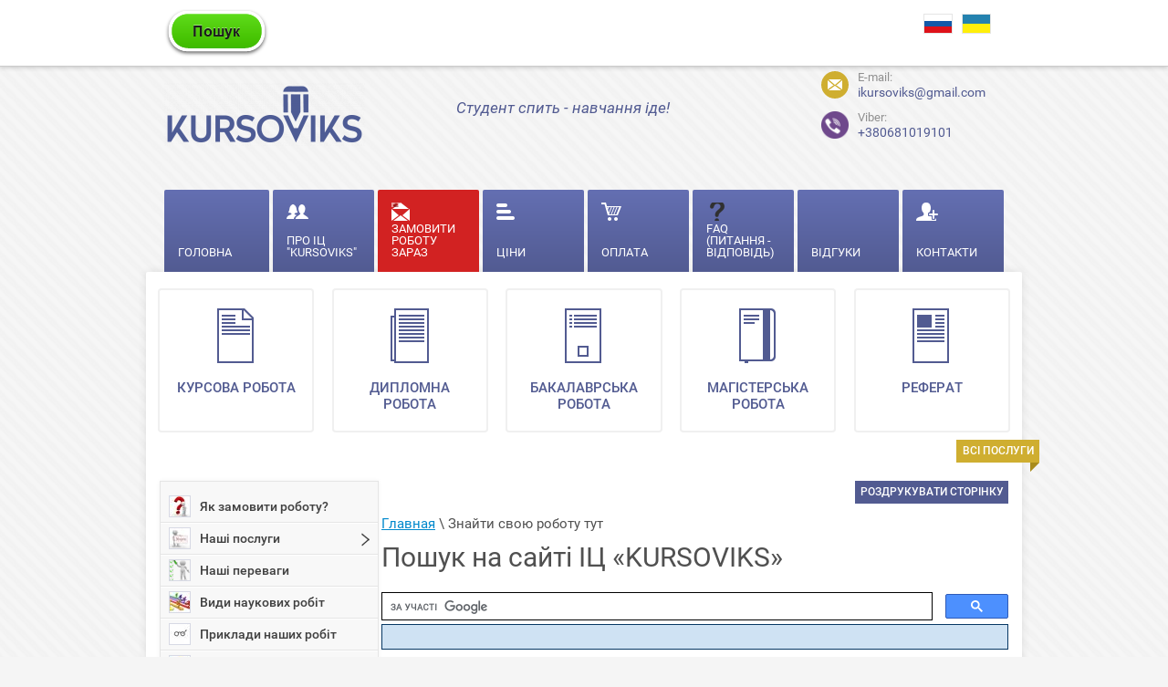

--- FILE ---
content_type: text/html; charset=utf-8
request_url: https://ua.kursoviks.com.ua/poshuk
body_size: 12764
content:

<!doctype html>
<html lang="ru">
<head>
<meta charset="utf-8">
<meta name="robots" content="all"/>
<title>Знайти дипломну роботу на вказану тему, знайти курсову на тему, знайти реферат на тему</title>
<meta name="description" content="Пошук на сайті ІЦ «KURSOVIKS»: знайти курсову чи дипломну роботу на задану тему, знайти реферат на тему і всі інші студентські роботи, всі роботи якісні та отримали високі оцінки">
<meta name="keywords" content="знайти курсову роботу, знайти дипломну роботу, пошук курсової та дипломної роботи, знайти реферат">
<meta name="SKYPE_TOOLBAR" content="SKYPE_TOOLBAR_PARSER_COMPATIBLE">
<meta name="viewport" content="width=device-width, initial-scale=1.0, maximum-scale=1.0, user-scalable=no">
<meta name="format-detection" content="telephone=no">


<meta name="google-site-verification" content="Iw6EF5NLqppTS0zHTGax44HFs0VmtxB5B6-LBWzPovQ" />

<link rel="preload" href="/t/v546/images/css/theme.min.css" as="style">
<link rel="preload" href="/t/v546/images/site.addons.scss.css" as="style">
<link rel="preload" href="/t/v546/images/styles_bdr.scss.css" as="style">
<link rel="preload" href="/t/v546/images/css/dop.css" as="style">
<link rel="preload" href="/g/libs/jquery/1.10.2/jquery.min.js" as="script">

<script src="/g/libs/jquery/1.10.2/jquery.min.js"></script>
<link rel="stylesheet" href="/t/v546/images/css/theme.min.css">


<!-- Facebook Pixel Code -->
<script>
!function(f,b,e,v,n,t,s)
{if(f.fbq)return;n=f.fbq=function(){n.callMethod?
n.callMethod.apply(n,arguments):n.queue.push(arguments)};
if(!f._fbq)f._fbq=n;n.push=n;n.loaded=!0;n.version='2.0';
n.queue=[];t=b.createElement(e);t.async=!0;
t.src=v;s=b.getElementsByTagName(e)[0];
s.parentNode.insertBefore(t,s)}(window,document,'script',
'https://connect.facebook.net/en_US/fbevents.js');
 
fbq('init', '463732785217076');
fbq('track', 'PageView');
</script>
<noscript>
<img height="1" width="1"
src="https://www.facebook.com/tr?id=463732785217076&ev=PageView
&noscript=1"/>
</noscript>
<!-- End Facebook Pixel Code -->


</head>
<body>
	<nav id="menu">
		<div class="button-close"></div>
		<nav class="menu-inner">
							<noindex>
			    <ul class="menu-top">
																<li>
							<a  href="/" >
																<span>
									Головна
								</span>
							</a>
						</li>
																					<li>
							<a  href="/pro-kursoviks" >
																	<img src="/thumb/2/JokJNl_MKfKuwOaergdvkg/24c20/d/1024__05.png" alt="ІЦ &quot;KURSOVIKS&quot; - сервіс по виконанню студентських робіт, гарантія якості, супровід до захисту"/>
																<span>
									Про ІЦ "KURSOVIKS"
								</span>
							</a>
						</li>
																					<li>
							<a  href="/zamovyty_robotu" class='color'>
																	<img src="/thumb/2/NtWLNsNKwbYyq0cMbPn0YA/24c20/d/%D1%841.png" alt="KURSOVIKS - зробити курсову роботу, зробити дипломну роботу, зробити бакалаврську роботу, зробити магістерську роботу"/>
																<span>
									Замовити роботу зараз
								</span>
							</a>
						</li>
																					<li>
							<a  href="/ciny" >
																	<img src="/thumb/2/RNjdIZN-aQguZeV24aSnpg/24c20/d/1024__09.png" alt="Скільки коштує дипломна чи курсова робота? Ціна курсової, дипломної, магістерської в Києві, Харкові, Дніпрі, Одесі, Львові, Запоріжжі"/>
																<span>
									Ціни
								</span>
							</a>
						</li>
																					<li>
							<a  href="/oplata" >
																	<img src="/thumb/2/pbaESlPhO2i-3R74bU1DrA/24c20/d/1024__11.png" alt="Оплатити студентську роботу: оплатити курсову роботу, сплатити дипломну роботу, сплатити бакалаврську роботу"/>
																<span>
									Оплата
								</span>
							</a>
						</li>
																					<li>
							<a  href="/pytannya-vidpovid" >
																	<img src="/thumb/2/ZUiviYzLb0RTqTA1PNHR4g/24c20/d/faq-icon.png" alt="FAQ KURSOVIKS, Питання-відповіді для сайту ІЦ &quot;KURSOVIKS&quot;"/>
																<span>
									FAQ (Питання - відповідь)
								</span>
							</a>
						</li>
																					<li>
							<a target="_blank" href="https://kursoviks.com.ua/otzyvy" >
																<span>
									Відгуки
								</span>
							</a>
						</li>
																					<li>
							<a  href="/kontakty" >
																	<img src="/thumb/2/ir2fYR4el2L2n0ZC7hLPIQ/24c20/d/1024__13.png" alt="Контакти ІЦ «KURSOVIKS»! E-mail, сайт, соціальні мережі KURSOVIKS"/>
																<span>
									Контакти
								</span>
							</a>
						</li>
														</ul>   
				</noindex>
						  
			    <ul class="menu-left"><li><a href="/yak-zamoviti-robotu" >Як замовити роботу?</a></li><li><a href="/nachi_posluhy" >Наші послуги</a><ul class="level-2"><li><a href="/diplomna-robota-na-zamovlennya" >Дипломна робота на замовлення</a></li><li><a href="/zamoviti-kursovu-robotu" >Замовити чи купити курсову роботу</a></li><li><a href="/zamoviti-magistersku-robotu" >Замовити чи купити магістерську роботу</a></li><li><a href="/zamoviti-bakalavrsku-robotu" >Замовити чи купити бакалаврську роботу</a></li><li><a href="/zamoviti-zvit-z-praktiki" >Замовити чи купити звіт з практики</a></li><li><a href="/zamoviti-disertatsiyu" >Замовити чи купити дисертацію</a></li><li><a href="/zamoviti-naukovu-stattyu" >Замовити чи купити наукову статтю</a></li><li><a href="/zamoviti-tezi" >Замовити чи купити тези</a></li><li><a href="/zamoviti-ese" >Замовити чи купити есе</a></li><li><a href="/referat-na-zamovlennya" >Купити реферат на замовлення</a></li><li><a href="/kontrolna-robota-na-zamovlennya" >Купити контрольну роботу на замовлення</a></li><li><a href="/zamoviti-rozrakhunkovu-robotu" >Замовити чи купити розрахункову роботу</a></li><li><a href="/zamoviti-praktichnu-robotu" >Замовити чи купити практичну роботу</a></li><li><a href="/zamoviti-laboratornu-robotu" >Замовити чи купити лабораторну роботу</a></li><li><a href="/zamoviti-individualnu-robotu" >Замовити чи купити індивідуальну роботу</a></li><li><a href="/zamoviti-samostiynu-robotu" >Замовити чи купити самостійну роботу</a></li><li><a href="/zamoviti-tvorchu-robotu" >Замовити чи купити творчу роботу</a></li><li><a href="/zamoviti-aspirantsku-robotu" >Замовити чи купити аспірантську роботу</a></li><li><a href="/zamoviti-prezentatsiyu" >Замовити чи купити презентацію</a></li><li><a href="/dopovid-na-zamovlennya" >Доповідь на замовлення</a></li><li><a href="/zamoviti-seminar" >Замовити чи купити семінар</a></li><li><a href="/zamoviti-testi" >Замовити чи купити тести</a></li><li><a href="/zamoviti-tvir" >Замовити чи купити твір</a></li><li><a href="/zrobiti-zadachu" >Замовити чи купити задачу</a></li><li><a href="/zamoviti-shpargalku-shporu" >Замовити чи купити шпаргалку</a></li><li><a href="/zamoviti-avtoreferat" >Замовити чи купити автореферат</a></li><li><a href="/zamoviti-analiz-statey" >Замовити чи купити аналіз статей</a></li><li><a href="/kursova-na-zamovlennya" >Написати курсову на замовлення</a></li><li><a href="/bakalavrska-na-zamovlennya" >Написати бакалаврську на замовлення</a></li><li><a href="/magisterska-na-zamovlennya" >Написати магістерську на замовлення</a></li></ul></li><li><a href="/nash-perevagi" >Наші переваги</a></li><li><a href="/vydy_naukovych_robit" >Види наукових робіт</a></li><li><a href="/pryklady_robit" >Приклади наших робіт</a></li><li><a href="/baza-gotovih-robit" >База готових робіт</a><ul class="level-2"><li><a href="/bd_viyskovi" >Готові роботи з військових дисциплін</a></li><li><a href="/bd_humanitarni" >Готові роботи з гуманітарних дисциплін</a></li><li><a href="/bd_ekonomika" >Готові роботи з економічних дисциплін</a></li><li><a href="/bd_kompyuterni" >Готові роботи з комп'ютерних дисциплін</a></li><li><a href="/bd_pravo" >Готові роботи з правових дисциплін</a></li><li><a href="/bd_prirodnychi" >Готові роботи з природничих дисциплін</a></li><li><a href="/bd_tehnichni" >Готові роботи з технічних дисциплін</a></li></ul></li><li><a href="/prava-studentiv" >Права студентів</a></li><li><a href="/statti_ic_kursoviks" >Цікаві статті і новини для студентів</a><ul class="level-2"><li><a href="/osvita-v-evropeyskomu-soyuzi-es" >Освіта в Європейському Союзі (ЄС)</a></li><li><a href="/osvita-v-ukraini" >Освіта в Україні</a></li><li><a href="/vishchi-navchalni-zakladi-ukraini-ta-svitu" >Вищі навчальні заклади України та світу</a></li><li><a href="/navchannya-v-vnz-ukraini-ta-za-kordonom" >Навчання в ВНЗ України та за кордоном</a></li><li><a href="/studentske-zhittya" >Студентське життя</a></li><li><a href="/student" >Студент</a></li><li><a href="/studentske-dozvillya" >Студентське дозвілля</a></li><li><a href="/studentski-rozvagi" >Студентські розваги</a></li><li><a href="/studentski-veseli-rozpovidi" >Студентські історії, байки та веселі розповіді з життя</a></li><li><a href="/tradicii-studentiv-svitu" >Традиції студентів світу</a></li><li><a href="/yak-pidgotuvatis-do-nmt-2025-4-vazhlivi-poradi"  target="_blank">Як підготуватись до НМТ 2025: 4 важливі поради</a></li></ul></li><li><a href="/metodichki" >Методичні вказівки</a></li><li><a href="/universitet"  target="_blank">Університет</a></li><li><a href="/karta" >Карта сайту</a></li><li><a href="/vakansii" >Вакансії</a></li></ul>			 
		</nav>
	</nav>
	<div class="site-wrapper" id="panel">
		<div class="shadow-block"></div>
		<header role="banner" class="site-header">
			<div class="header-inner clear-self">
				<div class="button-open">Меню</div>
				<div action="/search" method="get"  class="search-site-form clearfix" >
	                	                <p style="text-align: left;"><a href="https://ua.kursoviks.com.ua/poshuk"><img class="mce-s3-button" src="/d/buttons/1676103.png" /></a></p>
	                	            </div>
				<div class="site-lang">
					<a href="//kursoviks.com.ua"><img src="/t/v546/images/l_marck2.svg" alt=""></a>
					<a href="//ua.kursoviks.com.ua"><img src="/t/v546/images/l_marck1.svg" alt=""></a>
				</div>
			</div>
		</header> <!-- .site-header -->
		<div class="block-wrapper">
			<div class="header-block clear-self">
							        <a class="logo-top" href="https://ua.kursoviks.com.ua">
			            <img src="/thumb/2/OpOfhB2Q2tVAZxMoimQezQ/220r/d/logo_19.png" alt="" />
			        </a>
			    		        <div class="company-name">
                                    </div>
                			        <div class="big-slogan">
	                    Студент спить - навчання іде!
	                </div>
                				<div class="right-part">
					<div class="mail-wrapper">
						<a href="mailto:ikursoviks@gmail.com">
							<img src="/t/v546/images/mail_p.svg" alt="" />
						</a>
						<div>E-mail:</div>
						<a href="mailto:ikursoviks@gmail.com">
							ikursoviks@gmail.com
						</a>
					</div><br>
										<div class="viber_block">
						<a href="viber://chat?number=+380681019101" title="Viber" class="pk_block"><img alt="Viber-kursoviks-ru" height="30" src="/t/images/viber.png" style="border-width: 0;" width="30" /><div>Viber:</div>+380681019101</a> 
						<a href="viber://add?number=380681019101" title="Viber" class="mobile_block"><img alt="Viber-kursoviks-ru" height="30" src="/t/images/viber.png" style="border-width: 0;" width="30" /><div>Viber:</div>+380681019101</a>
					</div>
				</div>
			</div>
		</div>
                    <div class="menu-top-wrapper">
                <nav>
                	<ul class="menu-top">
																			<li>
								<a  href="/" >
																		<span>
										<span>
											Головна
										</span>
									</span>
								</a>
							</li>
																									<li>
								<a  href="/pro-kursoviks" >
																			<img src="/thumb/2/JokJNl_MKfKuwOaergdvkg/24c20/d/1024__05.png" alt="ІЦ &quot;KURSOVIKS&quot; - сервіс по виконанню студентських робіт, гарантія якості, супровід до захисту"/>
																		<span>
										<span>
											Про ІЦ "KURSOVIKS"
										</span>
									</span>
								</a>
							</li>
																									<li>
								<a  href="/zamovyty_robotu" class='color'>
																			<img src="/thumb/2/NtWLNsNKwbYyq0cMbPn0YA/24c20/d/%D1%841.png" alt="KURSOVIKS - зробити курсову роботу, зробити дипломну роботу, зробити бакалаврську роботу, зробити магістерську роботу"/>
																		<span>
										<span>
											Замовити роботу зараз
										</span>
									</span>
								</a>
							</li>
																									<li>
								<a  href="/ciny" >
																			<img src="/thumb/2/RNjdIZN-aQguZeV24aSnpg/24c20/d/1024__09.png" alt="Скільки коштує дипломна чи курсова робота? Ціна курсової, дипломної, магістерської в Києві, Харкові, Дніпрі, Одесі, Львові, Запоріжжі"/>
																		<span>
										<span>
											Ціни
										</span>
									</span>
								</a>
							</li>
																									<li>
								<a  href="/oplata" >
																			<img src="/thumb/2/pbaESlPhO2i-3R74bU1DrA/24c20/d/1024__11.png" alt="Оплатити студентську роботу: оплатити курсову роботу, сплатити дипломну роботу, сплатити бакалаврську роботу"/>
																		<span>
										<span>
											Оплата
										</span>
									</span>
								</a>
							</li>
																									<li>
								<a  href="/pytannya-vidpovid" >
																			<img src="/thumb/2/ZUiviYzLb0RTqTA1PNHR4g/24c20/d/faq-icon.png" alt="FAQ KURSOVIKS, Питання-відповіді для сайту ІЦ &quot;KURSOVIKS&quot;"/>
																		<span>
										<span>
											FAQ (Питання - відповідь)
										</span>
									</span>
								</a>
							</li>
																									<li>
								<a target="_blank" href="https://kursoviks.com.ua/otzyvy" >
																		<span>
										<span>
											Відгуки
										</span>
									</span>
								</a>
							</li>
																									<li>
								<a  href="/kontakty" >
																			<img src="/thumb/2/ir2fYR4el2L2n0ZC7hLPIQ/24c20/d/1024__13.png" alt="Контакти ІЦ «KURSOVIKS»! E-mail, сайт, соціальні мережі KURSOVIKS"/>
																		<span>
										<span>
											Контакти
										</span>
									</span>
								</a>
							</li>
																	</ul>     
                </nav>
            </div>    
         
		<div class="site-container">
									    <div class="picture-block">
			    <div class="block-name">ВСІ ПОСЛУГИ</div>
			        			            			                <a href="/">
			                    <span>
			                    					                        <span class="image-wrapper">
				                            <img src="/thumb/2/QFs_EfmdGOxcD1Sk5Q6Kxw/42c60/d/1024__22.png" alt="Курсова робота"/>
				                        </span>
				                    				                    <span class="title">
				                        Курсова робота
				                    </span>
			                    </span>
			                </a>
			            			        			            			                <a href="/">
			                    <span>
			                    					                        <span class="image-wrapper">
				                            <img src="/thumb/2/E_-nE39NyYE8vV9b7HgVsA/42c60/d/1024__25.png" alt="Дипломна робота"/>
				                        </span>
				                    				                    <span class="title">
				                        Дипломна робота
				                    </span>
			                    </span>
			                </a>
			            			        			            			                <a href="/">
			                    <span>
			                    					                        <span class="image-wrapper">
				                            <img src="/thumb/2/tYGsoOWJ2rV6b8q2C6n_8g/42c60/d/1024__28.png" alt="Бакалаврська
робота"/>
				                        </span>
				                    				                    <span class="title">
				                        Бакалаврська
робота
				                    </span>
			                    </span>
			                </a>
			            			        			            			                <a href="/">
			                    <span>
			                    					                        <span class="image-wrapper">
				                            <img src="/thumb/2/8cS21UEuI4JhWcFcKdCXgA/42c60/d/1024__30.png" alt="магістерська
робота"/>
				                        </span>
				                    				                    <span class="title">
				                        магістерська
робота
				                    </span>
			                    </span>
			                </a>
			            			        			            			                <a href="/">
			                    <span>
			                    					                        <span class="image-wrapper">
				                            <img src="/thumb/2/HtQcNDhbvnKzvNR5F2S3Cw/42c60/d/1024__33.png" alt="реферат"/>
				                        </span>
				                    				                    <span class="title">
				                        реферат
				                    </span>
			                    </span>
			                </a>
			            			        			    </div>
						<aside role="complementary" class="site-sidebar left">
	              
	                <nav class="menu-left-wrapper">
	                	<noindex>
	                    <ul class="menu-left">
                                                                                                                    <li   >
                                	<a href="/yak-zamoviti-robotu">
	                                												<img src="/thumb/2/VchGSMokhTbkUPIDyvmPww/22c22/d/%D1%8F%D0%BA-%D0%B7%D0%B0%D0%BC%D0%BE%D0%B2%D0%B8%D1%82%D0%B8-%D0%B4%D0%B8%D0%BF%D0%BB%D0%BE%D0%BC%D0%BD%D1%83.jpg" alt="Як замовити курсову роботу, дипломну, бакалаврську, магістерську роботу в Україні: Києві, Дніпрі, Львові, Харкові"/>
	                                	                                		Як замовити роботу?
                                	</a>
                                                                                                                                                                                            </li>
                                                                                                                                                                        <li  class="has"  >
                                	<a href="/nachi_posluhy">
	                                												<img src="/thumb/2/PRC872f404qzzQcDdmFmQA/22c22/d/%D0%BF%D0%BE%D1%81%D0%BB%D1%83%D0%B3%D0%B8.jpg" alt="Замовити контрольну роботу, замовити реферат, замовити доповідь та інші студентські роботи"/>
	                                	                                		Наші послуги
                                	</a>
                                                                                                                                                                                            <ul>
                                                                                                                                <li ><a  href="/diplomna-robota-na-zamovlennya">Дипломна робота на замовлення</a>
                                                                                                                                                                                            </li>
                                                                                                                                                                        <li ><a  href="/zamoviti-kursovu-robotu">Замовити чи купити курсову роботу</a>
                                                                                                                                                                                            </li>
                                                                                                                                                                        <li ><a  href="/zamoviti-magistersku-robotu">Замовити чи купити магістерську роботу</a>
                                                                                                                                                                                            </li>
                                                                                                                                                                        <li ><a  href="/zamoviti-bakalavrsku-robotu">Замовити чи купити бакалаврську роботу</a>
                                                                                                                                                                                            </li>
                                                                                                                                                                        <li ><a  href="/zamoviti-zvit-z-praktiki">Замовити чи купити звіт з практики</a>
                                                                                                                                                                                            </li>
                                                                                                                                                                        <li ><a  href="/zamoviti-disertatsiyu">Замовити чи купити дисертацію</a>
                                                                                                                                                                                            </li>
                                                                                                                                                                        <li ><a  href="/zamoviti-naukovu-stattyu">Замовити чи купити наукову статтю</a>
                                                                                                                                                                                            </li>
                                                                                                                                                                        <li ><a  href="/zamoviti-tezi">Замовити чи купити тези</a>
                                                                                                                                                                                            </li>
                                                                                                                                                                        <li ><a  href="/zamoviti-ese">Замовити чи купити есе</a>
                                                                                                                                                                                            </li>
                                                                                                                                                                        <li ><a  href="/referat-na-zamovlennya">Купити реферат на замовлення</a>
                                                                                                                                                                                            </li>
                                                                                                                                                                        <li ><a  href="/kontrolna-robota-na-zamovlennya">Купити контрольну роботу на замовлення</a>
                                                                                                                                                                                            </li>
                                                                                                                                                                        <li ><a  href="/zamoviti-rozrakhunkovu-robotu">Замовити чи купити розрахункову роботу</a>
                                                                                                                                                                                            </li>
                                                                                                                                                                        <li ><a  href="/zamoviti-praktichnu-robotu">Замовити чи купити практичну роботу</a>
                                                                                                                                                                                            </li>
                                                                                                                                                                        <li ><a  href="/zamoviti-laboratornu-robotu">Замовити чи купити лабораторну роботу</a>
                                                                                                                                                                                            </li>
                                                                                                                                                                        <li ><a  href="/zamoviti-individualnu-robotu">Замовити чи купити індивідуальну роботу</a>
                                                                                                                                                                                            </li>
                                                                                                                                                                        <li ><a  href="/zamoviti-samostiynu-robotu">Замовити чи купити самостійну роботу</a>
                                                                                                                                                                                            </li>
                                                                                                                                                                        <li ><a  href="/zamoviti-tvorchu-robotu">Замовити чи купити творчу роботу</a>
                                                                                                                                                                                            </li>
                                                                                                                                                                        <li ><a  href="/zamoviti-aspirantsku-robotu">Замовити чи купити аспірантську роботу</a>
                                                                                                                                                                                            </li>
                                                                                                                                                                        <li ><a  href="/zamoviti-prezentatsiyu">Замовити чи купити презентацію</a>
                                                                                                                                                                                            </li>
                                                                                                                                                                        <li ><a  href="/dopovid-na-zamovlennya">Доповідь на замовлення</a>
                                                                                                                                                                                            </li>
                                                                                                                                                                        <li ><a  href="/zamoviti-seminar">Замовити чи купити семінар</a>
                                                                                                                                                                                            </li>
                                                                                                                                                                        <li ><a  href="/zamoviti-testi">Замовити чи купити тести</a>
                                                                                                                                                                                            </li>
                                                                                                                                                                        <li ><a  href="/zamoviti-tvir">Замовити чи купити твір</a>
                                                                                                                                                                                            </li>
                                                                                                                                                                        <li ><a  href="/zrobiti-zadachu">Замовити чи купити задачу</a>
                                                                                                                                                                                            </li>
                                                                                                                                                                        <li ><a  href="/zamoviti-shpargalku-shporu">Замовити чи купити шпаргалку</a>
                                                                                                                                                                                            </li>
                                                                                                                                                                        <li ><a  href="/zamoviti-avtoreferat">Замовити чи купити автореферат</a>
                                                                                                                                                                                            </li>
                                                                                                                                                                        <li ><a  href="/zamoviti-analiz-statey">Замовити чи купити аналіз статей</a>
                                                                                                                                                                                            </li>
                                                                                                                                                                        <li ><a  href="/kursova-na-zamovlennya">Написати курсову на замовлення</a>
                                                                                                                                                                                            </li>
                                                                                                                                                                        <li ><a  href="/bakalavrska-na-zamovlennya">Написати бакалаврську на замовлення</a>
                                                                                                                                                                                            </li>
                                                                                                                                                                        <li ><a  href="/magisterska-na-zamovlennya">Написати магістерську на замовлення</a>
                                                                                                                                                                                            </li>
                                                                                    </ul></li>
                                                                                                                                                                        <li   >
                                	<a href="/nash-perevagi">
	                                												<img src="/thumb/2/uds2oCxUu5pD8gl2yjscsA/22c22/d/%D0%BF%D0%B5%D1%80%D0%B5%D0%B2%D0%B0%D0%B3%D0%B8-KURSOVIKS.png" alt="Які переваги нашого сервісу над іншими?"/>
	                                	                                		Наші переваги
                                	</a>
                                                                                                                                                                                            </li>
                                                                                                                                                                        <li   >
                                	<a href="/vydy_naukovych_robit">
	                                												<img src="/thumb/2/wmViyjwYihalVDSn9TtvNg/22c22/d/%D0%B2%D0%B8%D0%B4%D0%B8-%D0%BF%D0%BE%D1%81%D0%BB%D1%83%D0%B3.jpg" alt="Всі види наукових робіт: від доповіді до дипломної роботи"/>
	                                	                                		Види наукових робіт
                                	</a>
                                                                                                                                                                                            </li>
                                                                                                                                                                        <li   >
                                	<a href="/pryklady_robit">
	                                												<img src="/thumb/2/I2kwCLKNLa7K64rEQXkSdg/22c22/d/%D0%B3%D0%BE%D1%82%D0%BE%D0%B2%D1%96-%D1%81%D1%82%D1%83%D0%B4%D0%B5%D0%BD%D1%82%D1%81%D1%8C%D0%BA%D1%96-%D1%80%D0%BE%D0%B1%D0%BE%D1%82%D0%B8.jpg" alt="Приклад курсової роботи, приклад дипломної роботи, приклад реферату"/>
	                                	                                		Приклади наших робіт
                                	</a>
                                                                                                                                                                                            </li>
                                                                                                                                                                        <li  class="has"  >
                                	<a href="/baza-gotovih-robit">
	                                												<img src="/thumb/2/WRJ0rZnAf87sZVz11zSvxw/22c22/d/%D0%B1%D0%B0%D0%B7%D0%B0-%D1%80%D0%BE%D0%B1%D1%96%D1%82.jpg" alt="База готових робіт, знайти свою роботу (купити готову курсову чи дипломну роботу)"/>
	                                	                                		База готових робіт
                                	</a>
                                                                                                                                                                                            <ul>
                                                                                                                                <li ><a  href="/bd_viyskovi">Готові роботи з військових дисциплін</a>
                                                                                                                                                                                            </li>
                                                                                                                                                                        <li ><a  href="/bd_humanitarni">Готові роботи з гуманітарних дисциплін</a>
                                                                                                                                                                                            </li>
                                                                                                                                                                        <li ><a  href="/bd_ekonomika">Готові роботи з економічних дисциплін</a>
                                                                                                                                                                                            </li>
                                                                                                                                                                        <li ><a  href="/bd_kompyuterni">Готові роботи з комп'ютерних дисциплін</a>
                                                                                                                                                                                            </li>
                                                                                                                                                                        <li ><a  href="/bd_pravo">Готові роботи з правових дисциплін</a>
                                                                                                                                                                                            </li>
                                                                                                                                                                        <li ><a  href="/bd_prirodnychi">Готові роботи з природничих дисциплін</a>
                                                                                                                                                                                            </li>
                                                                                                                                                                        <li ><a  href="/bd_tehnichni">Готові роботи з технічних дисциплін</a>
                                                                                                                                                                                            </li>
                                                                                    </ul></li>
                                                                                                                                                                        <li   >
                                	<a href="/prava-studentiv">
	                                												<img src="/thumb/2/7ajIo5vyguEf6E-B8KHFxA/22c22/d/%D0%BF%D1%80%D0%B0%D0%B2%D0%B0-%D1%81%D1%82%D1%83%D0%B4%D0%B5%D0%BD%D1%82%D1%96%D0%B2_1.jpg" alt="Права студентів"/>
	                                	                                		Права студентів
                                	</a>
                                                                                                                                                                                            </li>
                                                                                                                                                                        <li  class="has"  >
                                	<a href="/statti_ic_kursoviks">
	                                												<img src="/thumb/2/4XSfrZTcJ6IKnNzf9xS8hQ/22c22/d/%D1%86%D1%96%D0%BA%D0%B0%D0%B2%D1%96-%D1%81%D1%82%D0%B0%D1%82%D1%82%D1%96-%D1%81%D1%82%D1%83%D0%B4%D0%B5%D0%BD%D1%82%D1%96%D0%B2.jpg" alt="Цікаві статті і новини для студентів від ІЦ &quot;KURSOVIKS&quot;"/>
	                                	                                		Цікаві статті і новини для студентів
                                	</a>
                                                                                                                                                                                            <ul>
                                                                                                                                <li ><a  href="/osvita-v-evropeyskomu-soyuzi-es">Освіта в Європейському Союзі (ЄС)</a>
                                                                                                                                                                                            </li>
                                                                                                                                                                        <li ><a  href="/osvita-v-ukraini">Освіта в Україні</a>
                                                                                                                                                                                            </li>
                                                                                                                                                                        <li ><a  href="/vishchi-navchalni-zakladi-ukraini-ta-svitu">Вищі навчальні заклади України та світу</a>
                                                                                                                                                                                            </li>
                                                                                                                                                                        <li ><a  href="/navchannya-v-vnz-ukraini-ta-za-kordonom">Навчання в ВНЗ України та за кордоном</a>
                                                                                                                                                                                            </li>
                                                                                                                                                                        <li ><a  href="/studentske-zhittya">Студентське життя</a>
                                                                                                                                                                                            </li>
                                                                                                                                                                        <li ><a  href="/student">Студент</a>
                                                                                                                                                                                            </li>
                                                                                                                                                                        <li ><a  href="/studentske-dozvillya">Студентське дозвілля</a>
                                                                                                                                                                                            </li>
                                                                                                                                                                        <li ><a  href="/studentski-rozvagi">Студентські розваги</a>
                                                                                                                                                                                            </li>
                                                                                                                                                                        <li ><a  href="/studentski-veseli-rozpovidi">Студентські історії, байки та веселі розповіді з життя</a>
                                                                                                                                                                                            </li>
                                                                                                                                                                        <li ><a  href="/tradicii-studentiv-svitu">Традиції студентів світу</a>
                                                                                                                                                                                            </li>
                                                                                                                                                                        <li ><a  href="/yak-pidgotuvatis-do-nmt-2025-4-vazhlivi-poradi">Як підготуватись до НМТ 2025: 4 важливі поради</a>
                                                                                                                                                                                            </li>
                                                                                    </ul></li>
                                                                                                                                                                        <li   >
                                	<a href="/metodichki">
	                                												<img src="/thumb/2/YBD5wS-alAeplUuwpD6LBg/22c22/d/%D0%BC%D0%B5%D1%82%D0%BE%D0%B4%D0%B8%D1%87%D0%BA%D0%B8.jpg" alt="Методичні вказівки, як робити курсову роботи, як роботи дипломну роботу"/>
	                                	                                		Методичні вказівки
                                	</a>
                                                                                                                                                                                            </li>
                                                                                                                                                                        <li   >
                                	<a href="/universitet">
	                                												<img src="/thumb/2/T0RVmpQtnuCnf5qtJS5EsA/22c22/d/%D1%83%D0%BD%D1%96%D0%B2%D0%B5%D1%80%D1%81%D0%B8%D1%82%D0%B5%D1%82-%D0%B2%D1%96%D0%B4-%D0%BA%D1%83%D1%80%D1%81%D0%BE%D0%B2%D0%B8%D0%BA%D1%81%D0%B0.jpg" alt="Поради як самостійно оформити роботу, вимоги до неї, зразки та приклади від дипломної та магістерської до реферату та курсової роботи"/>
	                                	                                		Університет
                                	</a>
                                                                                                                                                                                            </li>
                                                                                                                                                                        <li   >
                                	<a href="/karta">
	                                												<img src="/thumb/2/AwSKC18fzHCh8aIZdC36Fg/22c22/d/karta__sayta.jpg" alt="Карта сайту ІЦ &quot;KURSOVIKS&quot;"/>
	                                	                                		Карта сайту
                                	</a>
                                                                                                                                                                                            </li>
                                                                                                                                                                        <li   >
                                	<a href="/vakansii">
	                                												<img src="/thumb/2/FYeoahsrX4MWNFzmvOdjcA/22c22/d/%D0%B2%D0%B0%D0%BA%D0%B0%D0%BD%D1%81%D1%96%D1%97.jpg" alt="Вакансії сайту KURSOVIKS: автор студентських робіт"/>
	                                	                                		Вакансії
                                	</a>
                                                                                                                                </li></ul>
                        </noindex>
	                </nav>
	                   
	            	                            			</aside> <!-- .site-sidebar.left -->
			<main role="main" class="site-main">
				<div class="site-main__inner">
					<a class="print-button" href="javascript:printMe()">Роздрукувати сторінку</a>
					<div class="clear"></div>
                    
<div class="site-path" data-url="/poshuk"><a href="/"><span>Главная</span></a> \ <span>Знайти свою роботу тут</span></div>                    <div id="printMe">
	                   <h1 style="text-align: justify;">
		                   			                   		Пошук на сайті ІЦ «KURSOVIKS»
		                   		                   	</h1>
	                   			                

<link rel="stylesheet" href="/g/css/styles_articles_tpl.css">
<meta name='wmail-verification' content='cc629156c3c78ed358a9f5702823d5c6' />
<link rel='stylesheet' type='text/css' href='/shared/highslide-4.1.13/highslide.min.css'/>
<script type='text/javascript' src='/shared/highslide-4.1.13/highslide-full.packed.js'></script>
<script type='text/javascript'>
hs.graphicsDir = '/shared/highslide-4.1.13/graphics/';
hs.outlineType = null;
hs.showCredits = false;
hs.lang={cssDirection:'ltr',loadingText:'Загрузка...',loadingTitle:'Кликните чтобы отменить',focusTitle:'Нажмите чтобы перенести вперёд',fullExpandTitle:'Увеличить',fullExpandText:'Полноэкранный',previousText:'Предыдущий',previousTitle:'Назад (стрелка влево)',nextText:'Далее',nextTitle:'Далее (стрелка вправо)',moveTitle:'Передвинуть',moveText:'Передвинуть',closeText:'Закрыть',closeTitle:'Закрыть (Esc)',resizeTitle:'Восстановить размер',playText:'Слайд-шоу',playTitle:'Слайд-шоу (пробел)',pauseText:'Пауза',pauseTitle:'Приостановить слайд-шоу (пробел)',number:'Изображение %1/%2',restoreTitle:'Нажмите чтобы посмотреть картинку, используйте мышь для перетаскивания. Используйте клавиши вперёд и назад'};</script>

            <!-- 46b9544ffa2e5e73c3c971fe2ede35a5 -->
            <script src='/shared/s3/js/lang/ru.js'></script>
            <script src='/shared/s3/js/common.min.js'></script>
        <link rel='stylesheet' type='text/css' href='/shared/s3/css/calendar.css' />
<!--s3_require-->
<link rel="stylesheet" href="/g/basestyle/1.0.1/article/article.css" type="text/css"/>
<link rel="stylesheet" href="/g/basestyle/1.0.1/article/article.blue.css" type="text/css"/>
<script type="text/javascript" src="/g/basestyle/1.0.1/article/article.js" async></script>
<!--/s3_require-->
						<link href="/t/v546/images/site.addons.scss.css" rel="stylesheet">
						<link href="/t/v546/images/styles_bdr.scss.css" rel="stylesheet">
						<link href="/t/v546/images/css/dop.css" rel="stylesheet"/>




<div> 
<script>
  (function() {
    var cx = '009956251385232307749:hx-z9tcozjq';
    var gcse = document.createElement('script');
    gcse.type = 'text/javascript';
    gcse.async = true;
    gcse.src = 'https://cse.google.com/cse.js?cx=' + cx;
    var s = document.getElementsByTagName('script')[0];
    s.parentNode.insertBefore(gcse, s);
  })();
</script>
<gcse:searchbox></gcse:searchbox>
<gcse:searchresults></gcse:searchresults>
</div>

	
<div class="vk_comments_block">
	
</div>


</div>
					<div class="content-block">
									            		                					</div>
				</div>
			</main> <!-- .site-main -->
		</div>
		<footer role="contentinfo" class="site-footer">
	        <div class="footer-inner">
		        <a href="#" class="link_top">
		        	<img src="/t/v546/images/but_up.svg" alt="">
		        </a>
		        <div class="clear-self">
 										    <nav class="menu-bottom-wrapper">
					    													
														<ul class="menu-bottom">																								<li>
										<a  href="/">
																						<span>
												Головна
											</span>
										</a>
									</li>
																																								<li>
										<a  href="/pro-kursoviks">
																							<img src="/thumb/2/JokJNl_MKfKuwOaergdvkg/24c20/d/1024__05.png" alt="ІЦ &quot;KURSOVIKS&quot; - сервіс по виконанню студентських робіт, гарантія якості, супровід до захисту"/>
																						<span>
												Про ІЦ "KURSOVIKS"
											</span>
										</a>
									</li>
																																								<li>
										<a  href="/zamovyty_robotu">
																							<img src="/thumb/2/NtWLNsNKwbYyq0cMbPn0YA/24c20/d/%D1%841.png" alt="KURSOVIKS - зробити курсову роботу, зробити дипломну роботу, зробити бакалаврську роботу, зробити магістерську роботу"/>
																						<span>
												Замовити роботу зараз
											</span>
										</a>
									</li>
																																								<li>
										<a  href="/ciny">
																							<img src="/thumb/2/RNjdIZN-aQguZeV24aSnpg/24c20/d/1024__09.png" alt="Скільки коштує дипломна чи курсова робота? Ціна курсової, дипломної, магістерської в Києві, Харкові, Дніпрі, Одесі, Львові, Запоріжжі"/>
																						<span>
												Ціни
											</span>
										</a>
									</li>
								</ul><ul class="menu-bottom">																																<li>
										<a  href="/oplata">
																							<img src="/thumb/2/pbaESlPhO2i-3R74bU1DrA/24c20/d/1024__11.png" alt="Оплатити студентську роботу: оплатити курсову роботу, сплатити дипломну роботу, сплатити бакалаврську роботу"/>
																						<span>
												Оплата
											</span>
										</a>
									</li>
																																								<li>
										<a  href="/pytannya-vidpovid">
																							<img src="/thumb/2/ZUiviYzLb0RTqTA1PNHR4g/24c20/d/faq-icon.png" alt="FAQ KURSOVIKS, Питання-відповіді для сайту ІЦ &quot;KURSOVIKS&quot;"/>
																						<span>
												FAQ (Питання - відповідь)
											</span>
										</a>
									</li>
																																								<li>
										<a target="_blank" href="https://kursoviks.com.ua/otzyvy">
																						<span>
												Відгуки
											</span>
										</a>
									</li>
																																								<li>
										<a  href="/kontakty">
																							<img src="/thumb/2/ir2fYR4el2L2n0ZC7hLPIQ/24c20/d/1024__13.png" alt="Контакти ІЦ «KURSOVIKS»! E-mail, сайт, соціальні мережі KURSOVIKS"/>
																						<span>
												Контакти
											</span>
										</a>
									</li>
																														</ul>											    </nav>         
										<div class="right-part">
													<div class="time-block">
								<div class="title">Ми працюємо без вихідних:</div>
								<p>Пн.-Вс. з 9:00-01:00.</p>
							</div>
																		    <div class="social-block">
						        						            <a href="https://www.instagram.com/zakaz.kursoviks" target="_blank">
						                <img data-src="/thumb/2/NAdFoOV6aAKCu28JzNA2Jg/40r40/d/fgs16_instagram_0.svg" class="lzy_img" alt="instagram"/>
						            </a>
						        						            <a href="" target="_blank">
						                <img data-src="/thumb/2/R1JQDiWWgSM8ySuMzCbdDg/40r40/d/fgs16_telegram.svg" class="lzy_img" alt="Telergam"/>
						            </a>
						        						            <a href="whatsapp://send?phone=+380681019101" target="_blank">
						                <img data-src="/thumb/2/ggFitHgSW0rFO4fWn01lCA/40r40/d/fgs16_whatsapp.svg" class="lzy_img" alt="WhatsApp"/>
						            </a>
						        						            <a href="viber://chat?number=+380681019101" target="_blank">
						                <img data-src="/thumb/2/HTYG2iW1VU8yoZWhiFyYyw/40r40/d/fgs16_viber.svg" class="lzy_img" alt="Viber"/>
						            </a>
						        						    </div>
												<div class="site-counters"><!-- Google tag (gtag.js) -->
<script async src="https://www.googletagmanager.com/gtag/js?id=G-T7P20W9HYX"></script>
<script>
  window.dataLayer = window.dataLayer || [];
  function gtag(){dataLayer.push(arguments);}
  gtag('js', new Date());

  gtag('config', 'G-T7P20W9HYX');
</script>
<!--__INFO2026-01-20 00:11:40INFO__-->
</div> 
					</div>
		        </div>
	        </div>
		</footer> <!-- .site-footer -->
	</div>
<script src="/t/v546/images/js/slideout.min.js" charset="utf-8"></script>
<script type="text/javascript" src="/g/module/megaaccordion/js/megaaccordion.js"></script>
    <link rel="stylesheet" href="/g/module/megaaccordion/themes/default/css/styles.css" />
<script src="/t/v546/images/js/main.js" charset="utf-8"></script>
<script src="/t/v546/images/js/fastclick.js" charset="utf-8"></script>
<script src="/t/v546/images/js/height_block.js" charset="utf-8"></script>
<script src="/t/v546/images/js/link_top.js" charset="utf-8"></script>
<script src="/g/printme.js"></script>
<script src="/shared/misc/includeform.js"></script>
<script src="/t/v546/images/js/flexFix.js"></script>
<script src="/t/v546/images/jquery.megapopup.form.js" charset="utf-8"></script>
<script src="/t/v546/images/js/left_menu.js"></script>


	<style>
		.youtube{background-color:#000;margin-bottom:30px;position:relative;padding-top:56.25%;overflow:hidden;cursor:pointer;width:100%}.youtube img{width:100%;top:-16.82%;left:0;opacity:.7}.youtube .play-button{width:90px;height:60px;background-color:#333;box-shadow:0 0 30px rgba(0,0,0,.6);z-index:1;opacity:.8;border-radius:6px}.youtube .play-button:before{content:"";border-style:solid;border-width:15px 0 15px 26px;border-color:transparent transparent transparent #fff}.youtube .play-button,.youtube img{cursor:pointer}.youtube .play-button,.youtube .play-button:before,.youtube iframe,.youtube img{position:absolute}.youtube .play-button,.youtube .play-button:before{top:50%;left:50%;transform:translate3d(-50%,-50%,0)}.youtube iframe{height:100%;width:100%;top:0;left:0}
	</style>
	
	<script>
		document.addEventListener("DOMContentLoaded", function() {
		    const imageObserver = new IntersectionObserver((entries, imgObserver) => {
		        entries.forEach((entry) => {
		            if (entry.isIntersecting) {
		                const lazyImage = entry.target
		                lazyImage.src = lazyImage.dataset.src
		                lazyImage.classList.remove("lzy_img");
		                imgObserver.unobserve(lazyImage);
		            }
		        })
		    });
		    const arr = document.querySelectorAll('img.lzy_img')
		    arr.forEach((v) => {
		        imageObserver.observe(v);
		    })
		});
		
		(function() {
		    var youtube = document.querySelectorAll(".youtube");
		    for (var i = 0; i < youtube.length; i++) {
		        var source = "https://img.youtube.com/vi/"+ youtube[i].dataset.embed +"/sddefault.jpg";
		        var image = new Image();
		        
                image.src = source;
                image.addEventListener("load", function() {
                    youtube[i].appendChild(image);
                }(i));
        
                youtube[i].addEventListener("click", function() {
                    var iframe = document.createElement("iframe");
                    iframe.setAttribute("frameborder", "0");
                    iframe.setAttribute("allowfullscreen", "");
                    iframe.setAttribute("src", "https://www.youtube.com/embed/"+ this.dataset.embed +"?rel=0&showinfo=0&autoplay=1");
                    this.innerHTML = "";
                    this.appendChild(iframe);
                });    
		    };
		})();
	</script>


<!-- assets.bottom -->
<!-- </noscript></script></style> -->
<script src="/my/s3/js/site.min.js?1768462484" ></script>
<script src="/my/s3/js/site/defender.min.js?1768462484" ></script>
<script src="https://cp.onicon.ru/loader/5488795372d22c53438b45c8.js" data-auto async></script>
<script >/*<![CDATA[*/
$ite.start({"sid":687221,"vid":871080,"aid":761693,"stid":4,"cp":7,"active":true,"domain":"ua.kursoviks.com.ua","lang":"ru","trusted":false,"debug":false,"captcha":3});
/*]]>*/</script>
<!-- /assets.bottom -->
</body>
<!-- 765 -->
</html>

--- FILE ---
content_type: text/css
request_url: https://ua.kursoviks.com.ua/t/v546/images/css/theme.min.css
body_size: 8038
content:
@charset "utf-8";html{font-family:sans-serif;-ms-text-size-adjust:100%;-webkit-text-size-adjust:100%;overflow-y:scroll}body{margin:0}article,aside,details,figcaption,figure,footer,header,hgroup,main,menu,nav,section,summary{display:block}audio,canvas,progress,video{display:inline-block;vertical-align:baseline}audio:not([controls]){display:none;height:0}[hidden],template{display:none}a{background-color:transparent}a:active,a:hover{outline:0}abbr[title]{border-bottom:1px dotted}b,strong{font-weight:700}dfn{font-style:italic}h1{font-size:2em;margin:.67em 0}mark{background:#ff0;color:#000}small{font-size:80%}sub,sup{font-size:75%;line-height:0;position:relative;vertical-align:baseline}sup{top:-.5em}sub{bottom:-.25em}img{border:0}svg:not(:root){overflow:hidden}figure{margin:1em 40px}hr{box-sizing:content-box;height:0}pre{overflow:auto}code,kbd,pre,samp{font-family:monospace,monospace;font-size:1em}button,input,optgroup,select,textarea{font:inherit;margin:0}button{overflow:visible}button,select{text-transform:none}button,html input[type=button],input[type=reset],input[type=submit]{-webkit-appearance:button;cursor:pointer}button[disabled],html input[disabled]{cursor:default}button::-moz-focus-inner,input::-moz-focus-inner{border:0;padding:0}input{line-height:normal}input[type=checkbox],input[type=radio]{box-sizing:border-box;padding:0}input[type=number]::-webkit-inner-spin-button,input[type=number]::-webkit-outer-spin-button{height:auto}input[type=search]{-webkit-appearance:textfield;box-sizing:content-box}input[type=search]::-webkit-search-cancel-button,input[type=search]::-webkit-search-decoration{-webkit-appearance:none}fieldset{border:1px solid silver;margin:0 2px;padding:.35em .625em .75em}legend{border:0;padding:0}textarea{overflow:auto}optgroup{font-weight:700}table{border-collapse:collapse}@media print{*{background:0 0!important;color:#000!important;box-shadow:none!important;text-shadow:none!important}a,a:visited{text-decoration:underline}a[href]:after{content:" (" attr(href) ")"}abbr[title]:after{content:" (" attr(title) ")"}blockquote,pre{border:1px solid #999;page-break-inside:avoid}thead{display:table-header-group}img,tr{page-break-inside:avoid}img{max-width:100%!important}@page{margin:.5cm}h2,h3,p{orphans:3;widows:3}h2,h3{page-break-after:avoid}}.hide{display:none}.show{display:block}.invisible{visibility:hidden}.visible{visibility:visible}.reset-indents{padding:0;margin:0}.reset-font{line-height:0;font-size:0}.clear-list{list-style:none;padding:0;margin:0}.clearfix:after,.clearfix:before{display:table;content:"";line-height:0;font-size:0}.clearfix:after{clear:both}.clear{visibility:hidden;clear:both;height:0;font-size:1px;line-height:0}.clear-self::after{display:block;visibility:hidden;clear:both;height:0;content:''}.overflowHidden{overflow:hidden}.YMaps,.thumb,.ymaps-map{color:#000}.table{display:table}.table .tr{display:table-row}.table .tr .td{display:table-cell}.table0,.table1,.table2{border-collapse:collapse}.table0 td,.table1 td,.table2 td{padding:.5em}.table1,.table2{border:1px solid #000}.table1 td,.table1 th,.table2 td,.table2 th{border:1px solid #000}.table2 th{padding:.5em;color:#fff;background:#525b91}.owl-carousel .animated{-webkit-animation-duration:1s;animation-duration:1s;-webkit-animation-fill-mode:both;animation-fill-mode:both}.owl-carousel .owl-animated-in{z-index:0}.owl-carousel .owl-animated-out{z-index:1}.owl-carousel .fadeOut{-webkit-animation-name:fadeOut;animation-name:fadeOut}@-webkit-keyframes fadeOut{0%{opacity:1}100%{opacity:0}}@-moz-keyframes fadeOut{0%{opacity:1}100%{opacity:0}}@-o-keyframes fadeOut{0%{opacity:1}100%{opacity:0}}@keyframes fadeOut{0%{opacity:1}100%{opacity:0}}.owl-height{-webkit-transition:height .5s ease-in-out;-moz-transition:height .5s ease-in-out;-o-transition:height .5s ease-in-out;-ms-transition:height .5s ease-in-out;transition:height .5s ease-in-out}.owl-carousel{display:none;width:100%;-webkit-tap-highlight-color:transparent;position:relative;z-index:1}.owl-carousel .owl-stage{position:relative;-ms-touch-action:pan-Y}.owl-carousel .owl-stage:after{content:".";display:block;clear:both;visibility:hidden;line-height:0;height:0}.owl-carousel .owl-stage-outer{position:relative;overflow:hidden;-webkit-transform:translate3d(0,0,0)}.owl-carousel .owl-controls .owl-dot,.owl-carousel .owl-controls .owl-nav .owl-next,.owl-carousel .owl-controls .owl-nav .owl-prev{cursor:pointer;cursor:hand;-webkit-user-select:none;-khtml-user-select:none;-moz-user-select:none;-ms-user-select:none;user-select:none}.owl-carousel.owl-loaded{display:block}.owl-carousel.owl-loading{opacity:0;display:block}.owl-carousel.owl-hidden{opacity:0}.owl-carousel .owl-refresh .owl-item{display:none}.owl-carousel .owl-item{position:relative;min-height:1px;float:left;-webkit-backface-visibility:hidden;-webkit-tap-highlight-color:transparent;-webkit-touch-callout:none;-webkit-user-select:none;-moz-user-select:none;-ms-user-select:none;user-select:none}.owl-carousel .owl-item img{display:block;width:100%}.owl-carousel.owl-text-select-on .owl-item{-webkit-user-select:auto;-moz-user-select:auto;-ms-user-select:auto;user-select:auto}.owl-carousel .owl-grab{cursor:move;cursor:-webkit-grab;cursor:-o-grab;cursor:-ms-grab;cursor:grab}.owl-carousel.owl-rtl{direction:rtl}.owl-carousel.owl-rtl .owl-item{float:right}.owl-carousel .owl-item .owl-lazy{opacity:0;-webkit-transition:opacity .4s ease;-moz-transition:opacity .4s ease;-o-transition:opacity .4s ease;-ms-transition:opacity .4s ease;transition:opacity .4s ease}.owl-carousel .owl-video-wrapper{position:relative;height:100%;background:#000}.owl-carousel .owl-video-play-icon{position:absolute;height:80px;width:80px;left:50%;top:50%;margin-left:-40px;margin-top:-40px;background:url(owl.video.play.png) no-repeat;cursor:pointer;z-index:1;-webkit-backface-visibility:hidden;-webkit-transition:scale .1s ease;-moz-transition:scale .1s ease;-o-transition:scale .1s ease;-ms-transition:scale .1s ease;transition:scale .1s ease}.owl-carousel .owl-video-play-icon:hover{-webkit-transition:scale(1.3,1.3);-moz-transition:scale(1.3,1.3);-o-transition:scale(1.3,1.3);-ms-transition:scale(1.3,1.3);transition:scale(1.3,1.3)}.owl-carousel .owl-video-playing .owl-video-play-icon,.owl-carousel .owl-video-playing .owl-video-tn{display:none}.owl-carousel .owl-video-tn{opacity:0;height:100%;background-position:50% 50%;background-repeat:no-repeat;background-size:contain;-webkit-transition:opacity .4s ease;-moz-transition:opacity .4s ease;-o-transition:opacity .4s ease;-ms-transition:opacity .4s ease;transition:opacity .4s ease}.owl-carousel .owl-video-frame{position:relative;z-index:1}.no-js .owl-carousel{display:block}@font-face{font-family:rr;src:url(/g/fonts/roboto/roboto-r.woff2) format("woff2");font-weight:400;font-style:normal;font-display:swap}@font-face{font-family:rm;src:url(/g/fonts/roboto/roboto-m.woff2) format("woff2");font-weight:400;font-style:normal;font-display:swap}@font-face{font-family:ri;src:url(/g/fonts/roboto/roboto-i.woff2) format("woff2");font-weight:400;font-style:normal;font-display:swap}@font-face{font-family:rb;src:url(/g/fonts/roboto/roboto-b.woff2) format("woff2");font-weight:400;font-style:normal;font-display:swap}@font-face{font-family:psb;src:url(/g/fonts/pt_sans/pt_sans-b.woff2) format("woff2");font-weight:400;font-style:normal;font-display:swap}@font-face{font-family:psr;src:url(/g/fonts/pt_sans/pt_sans-r.woff2) format("woff2");font-weight:400;font-style:normal;font-display:swap}body,html{height:100%}html{font-size:15px}body{position:relative;min-width:320px;text-align:left;color:#505050;font-family:rr;line-height:1.25}@media screen and (min-width:901px){body{background:#f5f5f5 url(../body_bg_new.png) 50% 50% repeat}}@media screen and (max-width:900px){body{background:#fff}}b,strong{font-weight:400;font-family:rb}h1,h2,h3,h4,h5,h6{color:#505050;font-family:rr;font-weight:400;font-style:normal}h1{margin-top:0;font-size:2rem}h2{font-size:1.7rem}h3{font-size:1.5rem}h4{font-size:1.3rem}h5{font-size:1.13rem}h6{font-size:1.1rem}h5,h6{font-weight:700}a{text-decoration:underline;color:#08c}a:hover{text-decoration:none}a img{border-color:#505050}.table-wrapper,img,object,object embed,textarea{max-width:100%}.table-wrapper{padding:1px 0}table img{max-width:none}*{-webkit-tap-highlight-color:transparent}.site-path{margin-bottom:10px;white-space:pre-wrap;line-height:1}.site-footer a img,.site-header a img,.site-sidebar a img{border:none}.site-footer p,.site-header p{margin:0}.site-sidebar p:first-child{margin-top:0}.site-sidebar p:last-child{border-bottom:0}.site-wrapper{min-height:100%;margin:auto;position:relative;z-index:1;display:-moz-box;display:-webkit-box;display:-webkit-flex;display:-moz-flex;display:-ms-flexbox;display:flex;-webkit-box-direction:normal;-webkit-box-orient:vertical;-moz-box-direction:normal;-moz-box-orient:vertical;-webkit-flex-direction:column;-moz-flex-direction:column;-ms-flex-direction:column;flex-direction:column}@media screen and (min-width:901px){.site-wrapper{background:#f5f5f5 url(../body_bg_new.png) 50% 50% repeat}}@media screen and (max-width:900px){.site-wrapper{background:#fff}}.ie .site-wrapper{height:100%}@media screen and (max-width:900px){.site-wrapper:before{content:'';display:block;font-size:0;height:50px}}.slideout-open{overflow:hidden}.slideout-open body{overflow:hidden}.slideout-open .shadow-block{visibility:visible;opacity:1;z-index:101}.slideout-open #menu{visibility:visible;-webkit-transform:translateX(0);-moz-transform:translateX(0);-ms-transform:translateX(0);-o-transform:translateX(0);transform:translateX(0);opacity:1}.shadow-block{position:fixed;left:0;top:0;right:0;bottom:0;background:rgba(0,0,0,.4);visibility:hidden;opacity:0;-webkit-transition:all .1s ease;-moz-transition:all .1s ease;-o-transition:all .1s ease;-ms-transition:all .1s ease;transition:all .1s ease}#menu{position:fixed;left:0;top:0;bottom:0;width:220px;background:#f8f8f9;z-index:1;visibility:hidden;font-family:rr;font-size:0;z-index:10;opacity:0;-webkit-transform:translateX(-100%);-moz-transform:translateX(-100%);-ms-transform:translateX(-100%);-o-transform:translateX(-100%);transform:translateX(-100%);-moz-box-shadow:0 0 14px rgba(0,0,0,.3);-webkit-box-shadow:0 0 14px rgba(0,0,0,.3);box-shadow:0 0 14px rgba(0,0,0,.3);-webkit-transition:all .3s ease-in-out;-moz-transition:all .3s ease-in-out;-o-transition:all .3s ease-in-out;-ms-transition:all .3s ease-in-out;transition:all .3s ease-in-out}#menu .menu-inner{overflow:auto;position:absolute;left:0;top:0;right:0;bottom:0}#menu .button-close{width:50px;height:50px;cursor:pointer;z-index:-1;position:absolute;left:100%;top:0;background:url(../close_button.svg) 0 0 no-repeat;-moz-box-shadow:0 0 14px rgba(0,0,0,.3);-webkit-box-shadow:0 0 14px rgba(0,0,0,.3);box-shadow:0 0 14px rgba(0,0,0,.3)}#menu .menu-top{background:#596299;padding:10px 0;margin:0;list-style:none}#menu .menu-top li{border-bottom:1px solid #6a72a3}#menu .menu-top li a{display:block;padding:8px 10px 8px 54px;text-decoration:none;text-transform:uppercase;color:#fff;position:relative;-webkit-transition:all .3s ease-in-out;-moz-transition:all .3s ease-in-out;-o-transition:all .3s ease-in-out;-ms-transition:all .3s ease-in-out;transition:all .3s ease-in-out}#menu .menu-top li a span{display:table-cell;vertical-align:middle;height:26px;font-size:14px}#menu .menu-top li a img{border:none;display:inline-block;position:absolute;left:20px;top:12px}#menu .menu-top li.opened>a,#menu .menu-top li>a:hover{text-decoration:underline}#menu .menu-left{padding:0;margin:0;list-style:none}#menu .menu-left>li{margin-bottom:-2px}#menu .menu-left>li+li{-moz-box-shadow:inset 0 1px 0 #e5e5e5,inset 0 2px 0 0 #fff;-webkit-box-shadow:inset 0 1px 0 #e5e5e5,inset 0 2px 0 0 #fff;box-shadow:inset 0 1px 0 #e5e5e5,inset 0 2px 0 0 #fff}#menu .menu-left>li>a{display:block;padding:15px 10px 15px 20px;position:relative;text-decoration:none;font-size:14px;font-family:rm;color:#404040;-webkit-transition:all .3s ease-in-out;-moz-transition:all .3s ease-in-out;-o-transition:all .3s ease-in-out;-ms-transition:all .3s ease-in-out;transition:all .3s ease-in-out}#menu .menu-left>li>a img{position:absolute;left:10px;top:6px;border:1px solid rgba(82,91,145,.2)}#menu .menu-left>li.opened>a,#menu .menu-left>li>a:hover{color:#fff;background:#cfae30;-moz-box-shadow:0 1px 2px rgba(0,0,0,.2);-webkit-box-shadow:0 1px 2px rgba(0,0,0,.2);box-shadow:0 1px 2px rgba(0,0,0,.2)}.menu-left>li>a.over{color:#fff!important;background:#cfae30;-moz-box-shadow:0 1px 2px rgba(0,0,0,.2);-webkit-box-shadow:0 1px 2px rgba(0,0,0,.2);box-shadow:0 1px 2px rgba(0,0,0,.2)}.site-header{min-height:50px;-webkit-box-flex:none;-webkit-flex:none;-moz-box-flex:none;-moz-flex:none;-ms-flex:none;flex:none;background:#fff;font-size:0;z-index:100;-moz-box-shadow:0 1px 5px rgba(0,0,0,.2),inset 0 -1px 0 rgba(0,0,0,.2);-webkit-box-shadow:0 1px 5px rgba(0,0,0,.2),inset 0 -1px 0 rgba(0,0,0,.2);box-shadow:0 1px 5px rgba(0,0,0,.2),inset 0 -1px 0 rgba(0,0,0,.2)}@media screen and (min-width:901px){.site-header{position:relative}.site-header .button-open{display:none}.site-header .site-lang{float:right;padding-top:6px;padding-right:3px}.site-header .site-lang a{display:inline-block;vertical-align:top;margin-right:12px;-moz-box-shadow:0 0 0 1px #e5e5e5;-webkit-box-shadow:0 0 0 1px #e5e5e5;box-shadow:0 0 0 1px #e5e5e5}.site-header .search-site-form{float:left;width:200px;height:30px;-moz-box-shadow:inset 0 0 0 1px rgba(81,90,144,.3);-webkit-box-shadow:inset 0 0 0 1px rgba(81,90,144,.3);box-shadow:inset 0 0 0 1px rgba(81,90,144,.3);-webkit-border-radius:15px;-moz-border-radius:15px;-ms-border-radius:15px;-o-border-radius:15px;border-radius:15px}.site-header .search-site-form .search-button{float:left;width:38px;margin-right:2px;margin-left:4px;height:30px;border:none;outline:0;background:url(../search_btn.svg) 50% 50% no-repeat}.site-header .search-site-form .search-text{float:left;width:140px;height:30px;font-size:14px;color:#a0a0a0;border:none;outline:0;background:0 0;padding:0}}@media screen and (max-width:900px){.site-header{position:fixed;left:0;top:0;right:0}.site-header .button-open{position:absolute;left:0;top:0;cursor:pointer;width:50px;height:50px;background:url(../open_button.svg) 0 0 no-repeat}.site-header .site-lang{width:90px;margin:0 auto;padding-top:5px;text-align:justify;text-justify:newspaper;text-align-last:justify}.site-header .site-lang:after{content:'';width:100%;height:0;visibility:hidden;overflow:hidden;display:inline-block;vertical-align:top}.site-header .site-lang a{display:inline-block;vertical-align:top;-moz-box-shadow:0 0 0 1px #e5e5e5;-webkit-box-shadow:0 0 0 1px #e5e5e5;box-shadow:0 0 0 1px #e5e5e5}.site-header .search-site-form{float:right;width:38px;height:30px;position:relative}.site-header .search-site-form .search-text:focus,.site-header .search-site-form:hover .search-text{width:150px;font-size:14px;opacity:1}.site-header .search-site-form .search-button{width:38px;height:30px;border:none;outline:0;position:relative;z-index:1;background:#fff url(../search_btn.svg) 50% 50% no-repeat;-webkit-border-radius:15px;-moz-border-radius:15px;-ms-border-radius:15px;-o-border-radius:15px;border-radius:15px}.site-header .search-site-form .search-text{position:absolute;right:-1px;top:-1px;width:20px;height:32px;padding:0 10px;font-size:0;outline:0;color:#a0a0a0;border:none;opacity:0;background:#fff;-webkit-border-radius:15px;-moz-border-radius:15px;-ms-border-radius:15px;-o-border-radius:15px;border-radius:15px;-moz-box-shadow:inset 0 0 0 1px rgba(81,90,144,.3);-webkit-box-shadow:inset 0 0 0 1px rgba(81,90,144,.3);box-shadow:inset 0 0 0 1px rgba(81,90,144,.3);-webkit-transition:all .3s ease-in-out;-moz-transition:all .3s ease-in-out;-o-transition:all .3s ease-in-out;-ms-transition:all .3s ease-in-out;transition:all .3s ease-in-out}}.site-header .header-inner{max-width:960px;margin:0 auto;position:relative;-webkit-box-sizing:border-box;-moz-box-sizing:border-box;box-sizing:border-box}@media screen and (min-width:901px){.site-header .header-inner{padding:10px 20px}}@media screen and (max-width:900px){.site-header .header-inner{padding:10px 14px}}.header-block{max-width:960px;margin:0 auto;font-size:0;min-height:90px;-webkit-box-sizing:border-box;-moz-box-sizing:border-box;box-sizing:border-box}@media screen and (min-width:901px){.header-block{padding:20px 20px 10px}.header-block .logo-top{float:left;display:inline-block;margin-right:14px;margin-top:13px}.header-block .company-name{float:left;width:30.3%;padding-top:6px}.header-block .company-name div{font-size:44px;font-family:psb;text-transform:uppercase;color:#404040;line-height:.9}.header-block .company-name span{display:block;line-height:1;font-size:13px;color:grey;padding-top:4px;text-transform:none;font-family:psr}.header-block .big-slogan{float:left;padding-top:30px;font-size:17px;font-family:ri;color:#515a91;width:30%}.header-block .right-part{float:right;display:inline-block;min-width:160px;max-width:170px}.header-block .right-part br{display:none}.header-block .right-part a{font-size:14px;text-decoration:none;color:#515a91}.header-block .right-part>div{position:relative}.header-block .right-part>div div{display:block;font-size:13px;color:#909090;line-height:1;margin-bottom:2px}.header-block .right-part img{position:absolute;right:100%;top:0;border:none;margin-right:10px}.header-block .mail-wrapper{margin-bottom:12px}}@media screen and (min-width:601px) and (max-width:900px){.header-block{padding:20px 14px 10px}.header-block .logo-top{float:left;display:inline-block;margin-right:14px;margin-top:13px}.header-block .company-name{float:left;width:42%;padding-top:8px}.header-block .company-name div{font-size:44px;font-family:psb;text-transform:uppercase;color:#404040;line-height:.9}.header-block .company-name span{display:block;line-height:1;font-size:13px;color:grey;padding-top:4px;text-transform:none;font-family:psr}.header-block .big-slogan{display:none}.header-block .right-part{float:right;display:inline-block;min-width:160px;max-width:170px}.header-block .right-part br{display:none}.header-block .right-part a{font-size:14px;text-decoration:none;color:#515a91}.header-block .right-part>div{position:relative}.header-block .right-part>div div{display:block;font-size:13px;color:#909090;line-height:1;margin-bottom:2px}.header-block .right-part img{position:absolute;right:100%;top:0;border:none;margin-right:10px}.header-block .mail-wrapper{margin-bottom:12px}}@media screen and (max-width:600px){.header-block{padding:20px 14px 10px;text-align:justify;text-justify:newspaper;text-align-last:justify}.header-block:after{content:'';width:100%;height:0;visibility:hidden;overflow:hidden;display:inline-block;vertical-align:top}.header-block .logo-top{display:inline-block;margin-top:7px;vertical-align:top;width:94px}.header-block .logo-top img{width:100%}.header-block .company-name{max-width:68%;display:inline-block;vertical-align:top;text-align:left;margin-right:-10px}.header-block .company-name div{font-size:40px;font-family:psb;text-transform:uppercase;color:#404040;line-height:.9;letter-spacing:-1px}.header-block .company-name span{display:block;line-height:1;font-size:12px;color:grey;padding-top:4px;text-transform:none;font-family:psr}.header-block .big-slogan{display:none}.header-block .right-part{padding-top:20px;display:inline-block;vertical-align:top;width:100%}.header-block .right-part a{font-size:14px;text-decoration:none;color:#515a91}.header-block .right-part>div{position:relative;text-align:left;display:inline-block;vertical-align:top;padding-left:40px;width:170px}.header-block .right-part>div div{display:block;font-size:13px;color:#909090;line-height:1;margin-bottom:2px}.header-block .right-part img{position:absolute;left:0;top:0;border:none;margin-right:10px}.header-block .mail-wrapper{margin-bottom:12px}}@media screen and (max-width:430px){.header-block .right-part{text-align:center}}.header-block p{margin:0}.menu-top-wrapper{font-size:0}@media screen and (max-width:900px){.menu-top-wrapper{display:none}}.menu-top-wrapper nav{max-width:960px;margin:0 auto;padding:0 20px;-webkit-box-sizing:border-box;-moz-box-sizing:border-box;box-sizing:border-box}.menu-top-wrapper .menu-top{display:table;width:100%;padding:0;margin:0;list-style:none;table-layout:fixed}.menu-top-wrapper .menu-top li{display:table-cell;vertical-align:top}.menu-top-wrapper .menu-top li+li{padding-left:.4%}.menu-top-wrapper .menu-top li a{display:block;font-size:13px;text-transform:uppercase;text-decoration:none;color:#fff;height:75px;line-height:1;position:relative;z-index:1;padding:0 15px 15px;-webkit-transition:all .3s ease-in-out;-moz-transition:all .3s ease-in-out;-o-transition:all .3s ease-in-out;-ms-transition:all .3s ease-in-out;transition:all .3s ease-in-out}.menu-top-wrapper .menu-top li a:before{content:'';display:block;position:absolute;left:0;top:0;right:0;bottom:0;z-index:-1;background-color:#515a90;background-image:-o-linear-gradient(#646fb2,#525b92);background-image:-moz-linear-gradient(#646fb2,#525b92);background-image:-webkit-linear-gradient(#646fb2,#525b92);background-image:-ms-linear-gradient(#646fb2,#525b92);background-image:linear-gradient(#646fb2,#525b92);-pie-background:linear-gradient(#646fb2,#525b92);-webkit-border-radius:2px 2px 0 0;-moz-border-radius:2px 2px 0 0;-ms-border-radius:2px 2px 0 0;-o-border-radius:2px 2px 0 0;border-radius:2px 2px 0 0;-webkit-transition:all .3s ease-in-out;-moz-transition:all .3s ease-in-out;-o-transition:all .3s ease-in-out;-ms-transition:all .3s ease-in-out;transition:all .3s ease-in-out}.menu-top-wrapper .menu-top li a:after{content:'';display:block;position:absolute;left:50%;bottom:0;-webkit-transform:translateX(-50%);-moz-transform:translateX(-50%);-ms-transform:translateX(-50%);-o-transform:translateX(-50%);transform:translateX(-50%);opacity:0;-webkit-transition:bottom .3s ease-in-out;-moz-transition:bottom .3s ease-in-out;-o-transition:bottom .3s ease-in-out;-ms-transition:bottom .3s ease-in-out;transition:bottom .3s ease-in-out;width:0;height:0;border-color:transparent;border-style:solid;border-width:12px 11px 0 11px;border-top-color:#515a90}.menu-top-wrapper .menu-top li a img{border:none;position:absolute;left:15px;top:14px;z-index:1}.menu-top-wrapper .menu-top li a>span{display:table;width:100%}.menu-top-wrapper .menu-top li a>span span{display:table-cell;vertical-align:bottom;height:75px}.menu-top-wrapper .menu-top li.opened>a:before,.menu-top-wrapper .menu-top li>a:hover:before{top:-10px;background-color:#cfae30;background-image:-o-linear-gradient(#e2ce43,#d1b132);background-image:-moz-linear-gradient(#e2ce43,#d1b132);background-image:-webkit-linear-gradient(#e2ce43,#d1b132);background-image:-ms-linear-gradient(#e2ce43,#d1b132);background-image:linear-gradient(#e2ce43,#d1b132);-pie-background:linear-gradient(#e2ce43,#d1b132);-moz-box-shadow:inset 0 -1px 3px rgba(0,0,0,.1);-webkit-box-shadow:inset 0 -1px 3px rgba(0,0,0,.1);box-shadow:inset 0 -1px 3px rgba(0,0,0,.1)}.menu-top-wrapper .menu-top li.opened>a:after,.menu-top-wrapper .menu-top li>a:hover:after{bottom:-8px;opacity:1;border-top-color:#d0af31}.slider-block{font-size:0;margin-bottom:20px}@media screen and (max-width:600px){.slider-block .owl-nav{display:none}}.slider-block .owl-nav div{width:60px;height:60px;position:absolute;top:50%;margin-top:-30px;background:url(../slider_arr.svg) 0 0 no-repeat}.slider-block .owl-nav div.owl-prev{left:20px}.slider-block .owl-nav div.owl-next{right:20px;-webkit-transform:rotate(180deg);-moz-transform:rotate(180deg);-ms-transform:rotate(180deg);-o-transform:rotate(180deg);transform:rotate(180deg)}.picture-block{font-size:0;position:relative;padding-bottom:55px}@media screen and (min-width:741px){.picture-block{display:-moz-box;display:-webkit-box;display:-webkit-flex;display:-moz-flex;display:-ms-flexbox;display:flex;-webkit-box-direction:normal;-webkit-box-orient:horizontal;-webkit-flex-direction:row;-moz-flex-direction:row;-ms-flex-direction:row;flex-direction:row;-webkit-box-pack:justify;-ms-flex-pack:justify;-webkit-justify-content:space-between;-moz-justify-content:space-between;justify-content:space-between}.picture-block a{display:inline-block;vertical-align:top;width:18%;padding:20px 10px;text-align:center;text-decoration:none;background-color:#fff;-webkit-box-sizing:border-box;-moz-box-sizing:border-box;box-sizing:border-box;-moz-box-shadow:0 0 0 2px #f0f0f0;-webkit-box-shadow:0 0 0 2px #f0f0f0;box-shadow:0 0 0 2px #f0f0f0;-webkit-border-radius:2px;-moz-border-radius:2px;-ms-border-radius:2px;-o-border-radius:2px;border-radius:2px}.picture-block span{display:block}.picture-block .image-wrapper{height:60px;padding-bottom:18px}.picture-block .image-wrapper img{display:inline-block;vertical-align:top;border:none}.picture-block .title{font-size:15px;font-family:rm;color:#525b91;text-transform:uppercase;min-height:35px}}@media screen and (min-width:431px) and (max-width:740px){.picture-block a{display:inline-block;vertical-align:top;width:31%;padding:20px 10px;margin:0 3% 3% 0;text-align:center;text-decoration:none;background-color:#fff;-webkit-box-sizing:border-box;-moz-box-sizing:border-box;box-sizing:border-box;-moz-box-shadow:0 0 0 2px #f0f0f0;-webkit-box-shadow:0 0 0 2px #f0f0f0;box-shadow:0 0 0 2px #f0f0f0;-webkit-border-radius:2px;-moz-border-radius:2px;-ms-border-radius:2px;-o-border-radius:2px;border-radius:2px}.picture-block a:nth-child(3n+1){margin-right:0}.picture-block span{display:block}.picture-block .image-wrapper{height:60px;padding-bottom:18px}.picture-block .image-wrapper img{display:inline-block;vertical-align:top;border:none}.picture-block .title{font-size:15px;font-family:rm;color:#525b91;text-transform:uppercase;min-height:35px}}@media screen and (max-width:430px){.picture-block a{display:block;padding:20px 25px;margin:0 0 3% 0;text-align:left;text-decoration:none;background-color:#fff;-moz-box-shadow:0 0 0 2px #f0f0f0;-webkit-box-shadow:0 0 0 2px #f0f0f0;box-shadow:0 0 0 2px #f0f0f0;-webkit-border-radius:2px;-moz-border-radius:2px;-ms-border-radius:2px;-o-border-radius:2px;border-radius:2px}.picture-block a>span{display:table;width:100%}.picture-block a>span span{display:table-cell;vertical-align:middle}.picture-block .image-wrapper{height:60px;width:42px}.picture-block .image-wrapper img{display:inline-block;vertical-align:top;border:none;max-width:none}.picture-block .title{padding-left:10%;font-size:15px;font-family:rm;color:#525b91;word-wrap:break-word;text-transform:uppercase}}.picture-block .block-name{position:absolute;width:91px;height:25px;line-height:25px;text-align:center;font-size:12px;font-family:rm;color:#fff;text-transform:uppercase;bottom:20px;background:#cfae30}@media screen and (min-width:1155px){.picture-block .block-name{right:-3.7%}}@media screen and (min-width:985px) and (max-width:1154px){.picture-block .block-name{right:-3.4%}}@media screen and (min-width:741px) and (max-width:984px){.picture-block .block-name{right:0}.picture-block .block-name:before{opacity:0}}@media screen and (max-width:740px){.picture-block .block-name{left:50%;-webkit-transform:translateX(-50%);-moz-transform:translateX(-50%);-ms-transform:translateX(-50%);-o-transform:translateX(-50%);transform:translateX(-50%)}.picture-block .block-name:before{opacity:0}}.picture-block .block-name:before{content:'';display:block;position:absolute;right:0;top:100%;border-color:#a88b1c transparent transparent;border-style:solid;border-width:10px 10px 0 0}.print-button{display:block;position:relative;font-size:12px;text-transform:uppercase;font-family:rm;color:#fff;text-align:center;width:168px;height:25px;line-height:25px;text-decoration:none;background:#525b91}.print-button:before{content:'';display:block;position:absolute;top:0;right:100%;margin-right:7px;width:22px;height:25px;background:url(../print_me_p.svg) 0 0 no-repeat}@media screen and (min-width:741px){.print-button{float:right;margin-bottom:15px}}@media screen and (max-width:740px){.print-button{margin:0 auto 15px}}.site-container{background-color:#fff;-webkit-box-flex:1;-webkit-flex:1 0 auto;-moz-box-flex:1;-moz-flex:1 0 auto;-ms-flex:1 0 auto;flex:1 0 auto;-webkit-box-sizing:border-box;-moz-box-sizing:border-box;box-sizing:border-box}@media screen and (min-width:960px){.site-container{width:960px;margin:0 auto}}@media screen and (min-width:901px){.site-container{padding:20px 20px 60px;-webkit-border-radius:2px 2px 0 0;-moz-border-radius:2px 2px 0 0;-ms-border-radius:2px 2px 0 0;-o-border-radius:2px 2px 0 0;border-radius:2px 2px 0 0;-moz-box-shadow:0 0 10px rgba(0,0,0,.1);-webkit-box-shadow:0 0 10px rgba(0,0,0,.1);box-shadow:0 0 10px rgba(0,0,0,.1)}}@media screen and (max-width:900px){.site-container{padding:10px 14px 60px}}@media screen and (min-width:741px){.site-main{float:left;width:100%}}.site-main__inner{position:relative}.site-main__inner .content-block{padding-top:20px}@media screen and (min-width:741px){.site-main__inner .content-block{display:none}}.site-sidebar{position:relative}@media screen and (min-width:741px){.site-sidebar.left{width:240px;float:left;margin-right:-100%}.site-sidebar.left~.site-main>.site-main__inner{margin-left:240px}}@media screen and (max-width:740px){.site-sidebar.left{display:none}}.informers{margin-bottom:20px;text-align:center}.menu-left-wrapper{margin-bottom:20px}@media screen and (max-width:900px){.menu-left-wrapper{display:none}}.menu-left-wrapper .menu-left{margin:0;list-style:none;padding:10px 1px;background-color:#f8f8f8;-moz-box-shadow:inset 0 0 0 1px #e5e5e5,0 0 5px rgba(0,0,0,.05);-webkit-box-shadow:inset 0 0 0 1px #e5e5e5,0 0 5px rgba(0,0,0,.05);box-shadow:inset 0 0 0 1px #e5e5e5,0 0 5px rgba(0,0,0,.05)}.menu-left-wrapper .menu-left>li{margin-bottom:-2px}.menu-left-wrapper .menu-left>li+li{-moz-box-shadow:inset 0 1px 0 #e5e5e5,inset 0 2px 0 0 #fff;-webkit-box-shadow:inset 0 1px 0 #e5e5e5,inset 0 2px 0 0 #fff;box-shadow:inset 0 1px 0 #e5e5e5,inset 0 2px 0 0 #fff}.menu-left-wrapper .menu-left>li>a{display:block;margin:0 -1px;padding:10px 10px 10px 44px;position:relative;text-decoration:none;font-size:14px;font-family:rm;color:#404040;-webkit-transition:all .3s ease-in-out;-moz-transition:all .3s ease-in-out;-o-transition:all .3s ease-in-out;-ms-transition:all .3s ease-in-out;transition:all .3s ease-in-out}.menu-left-wrapper .menu-left>li>a img{position:absolute;left:10px;top:6px;border:1px solid rgba(82,91,145,.2)}.menu-left-wrapper .menu-left>li.opened>a,.menu-left-wrapper .menu-left>li>a:hover{color:#fff;background:#cfae30;-moz-box-shadow:0 1px 2px rgba(0,0,0,.2);-webkit-box-shadow:0 1px 2px rgba(0,0,0,.2);box-shadow:0 1px 2px rgba(0,0,0,.2)}.news-block{margin-bottom:20px;padding:20px;background-color:#fff;border:2px solid #f0f0f0;-webkit-border-radius:2px;-moz-border-radius:2px;-ms-border-radius:2px;-o-border-radius:2px;border-radius:2px}.news-block .news-name{font-size:18px;color:#404040;margin-bottom:18px}.news-block .date{display:block;font-size:14px;font-family:rb;color:#909090;margin-bottom:10px}.news-block .title{font-size:14px;line-height:1.3;color:#525b91}.news-block .block-in{padding-bottom:15px}.site-footer{-webkit-box-flex:none;-webkit-flex:none;-moz-box-flex:none;-moz-flex:none;-ms-flex:none;flex:none;font-size:0}.site-footer .footer-inner{min-height:140px;max-width:960px;-webkit-box-sizing:border-box;-moz-box-sizing:border-box;box-sizing:border-box;margin:0 auto;position:relative;z-index:1;background:#fff;-moz-box-shadow:0 0 10px rgba(0,0,0,.1);-webkit-box-shadow:0 0 10px rgba(0,0,0,.1);box-shadow:0 0 10px rgba(0,0,0,.1)}@media screen and (min-width:601px){.site-footer .footer-inner{padding:0 20px 20px}.site-footer .footer-inner>div{padding:30px 20px 10px}}@media screen and (max-width:600px){.site-footer .footer-inner{text-align:center}.site-footer .footer-inner>div{padding:60px 10px 10px}}.site-footer .footer-inner:before{content:'';display:block;position:absolute;left:0;top:-10px;right:0;height:15px;background:#fff}.site-footer .footer-inner>div{background:#515a90;min-height:140px;-webkit-box-sizing:border-box;-moz-box-sizing:border-box;box-sizing:border-box}.site-footer .link_top{position:absolute;left:50%;top:-30px;-webkit-transform:translateX(-50%);-moz-transform:translateX(-50%);-ms-transform:translateX(-50%);-o-transform:translateX(-50%);transform:translateX(-50%);-webkit-border-radius:30px;-moz-border-radius:30px;-ms-border-radius:30px;-o-border-radius:30px;border-radius:30px;background:#515a90;display:inline-block;-moz-box-shadow:0 -2px 5px rgba(0,0,0,.2);-webkit-box-shadow:0 -2px 5px rgba(0,0,0,.2);box-shadow:0 -2px 5px rgba(0,0,0,.2)}@media screen and (min-width:601px){.site-footer .menu-bottom-wrapper{display:inline-block;vertical-align:top;width:50%;padding-right:2%;-webkit-box-sizing:border-box;-moz-box-sizing:border-box;box-sizing:border-box}.site-footer .menu-bottom-wrapper ul{display:inline-block;vertical-align:top;width:48%;-webkit-box-sizing:border-box;-moz-box-sizing:border-box;box-sizing:border-box;padding:0 2% 0 0;margin:0;list-style:none}.site-footer .menu-bottom-wrapper ul li a{display:block;position:relative;z-index:1;margin-bottom:4px;padding:0 0 0 32px;text-decoration:none;font-size:14px;color:#fff}.site-footer .menu-bottom-wrapper ul li a span{display:table-cell;vertical-align:middle;height:26px}.site-footer .menu-bottom-wrapper ul li img{border:none;position:absolute;left:0;top:50%;-webkit-transform:translateY(-50%);-moz-transform:translateY(-50%);-ms-transform:translateY(-50%);-o-transform:translateY(-50%);transform:translateY(-50%)}.site-footer .menu-bottom-wrapper ul li.opened>a,.site-footer .menu-bottom-wrapper ul li>a:hover{text-decoration:underline}.site-footer .right-part{padding-top:4px;display:inline-block;vertical-align:top;width:50%;text-align:right}.site-footer .time-block{font-size:14px;color:#ced0dd;line-height:1.2;min-height:40px;margin-bottom:8px}.site-footer .social-block a{display:inline-block;vertical-align:top;margin-left:10px}}@media screen and (max-width:600px){.site-footer .menu-bottom-wrapper{border-bottom:2px solid #747ba6;margin-bottom:18px}.site-footer .menu-bottom-wrapper ul{display:inline;padding:0;margin:0;list-style:none}.site-footer .menu-bottom-wrapper ul li{display:inline-block;vertical-align:top;margin:0 16px 16px}.site-footer .menu-bottom-wrapper ul li a{text-decoration:none;font-size:14px;color:#fff}.site-footer .menu-bottom-wrapper ul li img{display:none}.site-footer .menu-bottom-wrapper ul li.opened>a,.site-footer .menu-bottom-wrapper ul li>a:hover{text-decoration:underline}.site-footer .time-block{font-size:14px;color:#ced0dd;line-height:1.2;min-height:40px;margin-bottom:8px}.site-footer .social-block{display:none}}.site-footer .site-counters{font-size:11px;padding-top:10px}p iframe{width:100%!important}.table-wrapper{width:100%}.table-wrapper table{width:100%!important}@media (max-width:480px){.tab_null .td{max-width:480px}.td img{width:100%!important;height:auto}}@media (max-width:380px){.tab_null .td{max-width:380px}}@media (max-width:320px){.tab_null .td{max-width:320px}}@media (max-width:900px){.site-sidebar.left~.site-main>.site-main__inner{margin-left:0}.site-sidebar.left~.site-main>.site-main__inner img{width:100%;height:auto;max-width:500px}.anketa-wrapper{max-width:100%!important;width:auto!important}.anketa-wrapper .form-row{max-width:100%!important;width:auto!important}.anketa-wrapper .form-row input{max-width:100%!important;width:auto!important}.anketa-wrapper .form-row .form-field-wrap{float:none!important}}@media (max-width:390px){.tab_null .td.art-tpl__folders{width:auto;max-width:110px}.tab_null .td.art-tpl__folders .art-tpl__folders__body li a{font-size:10px}}.site-header .search-site-form{height:auto;width:auto}@media (min-width:900px){.site-header .search-site-form{width:350px}}.menu-top li a.color:before{background:#d22222!important}.menu-top-wrapper .menu-top li>a.color:hover:after{border-top-color:#d22222!important}.menu-left-wrapper .menu-left li.color2 a{background:#d22222!important;color:#fff}.tab_null .table-wrapper{overflow:auto;margin:0 auto;width:100%}@media (min-width:560px) and (max-width:679px){.tab_null .table-wrapper{max-width:500px}}@media (max-width:559px){.tab_null .table-wrapper{max-width:300px}}.tab_null .table-wrapper table{width:100%!important}@media (max-width:640px){.tab_null p span{word-break:break-all}}

--- FILE ---
content_type: text/css
request_url: https://ua.kursoviks.com.ua/t/v546/images/styles_bdr.scss.css
body_size: 940
content:
.header-block {
  min-height: 135px; }

@media screen and (min-width: 901px) {
  .header-block .company-name {
    width: 9.3%; } }

.site-header .button-open {
  width: 60px;
  height: 38px;
  font-weight: 700;
  color: #525b91;
  font-size: 20px;
  padding-left: 55px;
  padding-top: 12px; }

@media (max-width: 960px) {
  .picture-block {
    display: none; } }

@media (max-width: 375px) {
  .site-header .site-lang {
    width: 65px; } }

.pk_block, .mobile_block {
  text-decoration: none;
  color: #505050; }
  .pk_block span, .mobile_block span {
    text-decoration: underline;
    color: #08c; }

.mobile_block {
  display: none; }

.viber_block a {
  width: auto;
  height: auto; }
  .viber_block a img {
    position: relative !important;
    right: inherit !important; }

.right-part .viber_block {
  margin-left: -41px;
  margin-top: 7px;
  width: auto;
  height: auto;
  display: flex;
  flex-direction: column; }
  .right-part .viber_block img {
    position: absolute !important;
    left: 1px; }
  .right-part .viber_block a {
    padding-left: 41px; }

@media screen and (min-width: 741px) {
  .site-sidebar.left ~ .site-main > .site-main__inner {
    margin-left: 243px; } }

@media screen and (min-width: 901px) {
  .header-block {
    padding: 5px 20px 10px; }

  .site-container {
    padding: 20px 15px 60px; } }

@media (max-width: 960px) {
  #printMe img {
    max-width: 100% !important;
    width: auto !important; }

  .mobile_block {
    display: block; }
    .pk_block {
      display: none; } }

@media screen and (max-width: 480px) {
  .viber_block {
    display: block !important; }

  .right-part .viber_block {
    margin-left: 0; }

  .right-part .viber_block a {
    padding-left: 0; }

  .viber_block a {
    width: auto;
    height: auto; }

  .mobile_block {
    display: block !important;
    flex-direction: column; }

  .header-block {
    text-align: center; }

  .header-block .right-part > div {
    margin: 0 auto !important; } }

@media screen and (max-width: 375px) {
  .header-block .right-part > div {
    width: 170px;
    margin: 0 auto; }

  .header-block {
    text-align: center; }

  .header-block .logo-top {
    width: 170px;
    margin-left: -20px; }
    .header-block .logo-top img {
      width: 100px; } }

.decor-wrap.miniWidth .seopage_salebox_body .salebox_body_desc {
  padding-bottom: 10px; }

.saleseopage_reviesBlock_wrap .g-rating {
  width: 59px !important; }

@media (min-width: 1024px) {
  #_lp_block_13565903 * .salebox_item div * {
    max-width: 233px !important;
    box-sizing: border-box; }
    #_lp_block_13565903 * .salebox_body_in {
      display: flex;
      overflow: hidden; }
    #_lp_block_13565903 * .salebox_body_blocksWr {
      width: auto !important; }
    #_lp_block_13565903 * .salebox_item {
      max-width: 233px !important; }
    #_lp_block_13565903 * .slick-slide div {
      max-width: 233px !important; }
    #_lp_block_13565903 * .decor-wrap.miniWidth .seopage_salebox_body .salebox_body_blocksWr {
      display: flex;
      flex-direction: column;
      max-width: 233px !important;
      margin: 0 6px 10px !important; }
    #_lp_block_13565903 * .slick-initialized .slick-slide {
      max-width: 233px !important; } }


--- FILE ---
content_type: image/svg+xml
request_url: https://ua.kursoviks.com.ua/t/v546/images/mail_p.svg
body_size: 299
content:
<svg xmlns="http://www.w3.org/2000/svg" xmlns:xlink="http://www.w3.org/1999/xlink" preserveAspectRatio="xMidYMid" width="30" height="30" viewBox="0 0 30 30">
  <defs>
    <style>
      .cls-1 {
        fill: #cfae30;
      }

      .cls-1, .cls-2 {
        fill-rule: evenodd;
      }

      .cls-2 {
        fill: #fff;
      }
    </style>
  </defs>
  <g>
    <path d="M29.998,14.998 C29.998,23.283 23.284,29.998 14.998,29.998 C6.715,29.998 -0.001,23.283 -0.001,14.998 C-0.001,6.714 6.715,-0.002 14.998,-0.002 C23.284,-0.002 29.998,6.714 29.998,14.998 Z" class="cls-1"/>
    <path d="M16.000,15.000 L17.000,15.000 L23.000,10.000 L23.000,20.000 L16.000,15.000 ZM8.000,9.000 L22.000,9.000 L15.000,15.000 L8.000,9.000 ZM14.000,15.000 L7.000,20.000 L7.000,10.000 L13.000,15.000 L14.000,15.000 ZM22.000,21.000 L8.000,21.000 L15.000,16.000 L22.000,21.000 Z" class="cls-2"/>
  </g>
</svg>


--- FILE ---
content_type: image/svg+xml
request_url: https://ua.kursoviks.com.ua/t/v546/images/but_up.svg
body_size: 598
content:
<svg xmlns="http://www.w3.org/2000/svg" xmlns:xlink="http://www.w3.org/1999/xlink" preserveAspectRatio="xMidYMid" width="60" height="60" viewBox="0 0 60 60">
  <defs>
    <style>
      .cls-1 {
        fill: #fff;
        fill-rule: evenodd;
      }
    </style>
  </defs>
  <g>
    <image xlink:href="[data-uri]" x="5" y="14" width="48" height="30"/>
    <path d="M30.000,60.000 C13.431,60.000 -0.000,46.569 -0.000,30.000 C-0.000,13.431 13.431,-0.000 30.000,-0.000 C46.569,-0.000 60.000,13.431 60.000,30.000 C60.000,46.569 46.569,60.000 30.000,60.000 ZM49.605,36.674 L31.693,19.380 C31.232,18.934 30.540,18.886 30.001,19.188 C29.463,18.886 28.772,18.934 28.311,19.379 L10.419,36.655 C9.870,37.185 9.870,38.045 10.419,38.575 C10.968,39.105 11.858,39.105 12.407,38.575 L30.000,21.588 L47.615,38.596 C48.164,39.126 49.055,39.126 49.605,38.596 C50.155,38.065 50.155,37.205 49.605,36.674 Z" class="cls-1"/>
  </g>
</svg>


--- FILE ---
content_type: image/svg+xml
request_url: https://ua.kursoviks.com.ua/t/v546/images/close_button.svg
body_size: 585
content:
<svg xmlns="http://www.w3.org/2000/svg" xmlns:xlink="http://www.w3.org/1999/xlink" preserveAspectRatio="xMidYMid" width="50" height="50" viewBox="0 0 50 50">
  <defs>
    <style>
      .cls-1 {
        fill: #59639e;
        filter: url(#inner-shadow-1);
      }

      .cls-2 {
        fill: #fff;
        fill-rule: evenodd;
      }
    </style>

    <filter id="inner-shadow-1" filterUnits="userSpaceOnUse">
      <feOffset dy="-1" in="SourceAlpha"/>
      <feGaussianBlur result="innerShadowBlur"/>
      <feFlood flood-opacity="0.8"/>
      <feComposite operator="out" in2="innerShadowBlur"/>
      <feComposite operator="in" in2="SourceAlpha"/>
      <feBlend mode="overlay" in2="SourceGraphic" result="innerShadow"/>
    </filter>
  </defs>
  <g>
    <rect width="50" height="50" class="cls-1"/>
    <path d="M30.566,21.599 L27.148,25.016 L30.534,28.402 C31.132,28.999 31.132,29.968 30.534,30.566 C29.936,31.164 28.967,31.164 28.370,30.566 L24.984,27.180 L21.630,30.535 C21.032,31.132 20.063,31.132 19.466,30.535 C18.868,29.937 18.868,28.968 19.466,28.370 L22.820,25.016 L19.434,21.630 C18.836,21.032 18.836,20.063 19.434,19.466 C20.031,18.868 21.000,18.868 21.598,19.466 L24.984,22.852 L28.402,19.434 C28.999,18.837 29.968,18.837 30.566,19.434 C31.163,20.032 31.163,21.001 30.566,21.599 Z" class="cls-2"/>
  </g>
</svg>


--- FILE ---
content_type: image/svg+xml
request_url: https://ua.kursoviks.com.ua/t/v546/images/print_me_p.svg
body_size: 323
content:
<svg xmlns="http://www.w3.org/2000/svg" xmlns:xlink="http://www.w3.org/1999/xlink" preserveAspectRatio="xMidYMid" width="22" height="25" viewBox="0 0 22 25">
  <image xlink:href="[data-uri]" width="22" height="25"/>
</svg>


--- FILE ---
content_type: application/javascript
request_url: https://ua.kursoviks.com.ua/t/v546/images/js/main.js
body_size: 362
content:
(function($) {
	$(function() {

		FastClick.attach(document.body);
		
		$('table').wrap('<div class="table-wrapper"></div>');
		
		var slideout = new Slideout({
		  'panel': document.getElementById('panel'),
		  'menu': document.getElementById('menu'),
		  'padding': 1,
		  'tolerance': 0,
		  'side': 'left'
		});

		$('.button-open').on('click', function() {
          slideout.open();
        });

        $('.shadow-block').on('click', function() {
          slideout.close();
        });
        $('.button-close').on('click', function() {
          slideout.close();
        });
/*
        var owl = $(".slider-block");
		owl.owlCarousel({
			items : 1,
			loop : true,
			responsive : true,
			autoplay : true,
			autoplayTimeout : 3000,
			nav : true,
			dots : false,
			smartSpeed : 700
		});
*/
		$('.picture-block').alignelements({items : '> a'});

		$(window).resize(function() {
			$('.picture-block').alignelements({items : '> a'});
		});
	
	});

})(jQuery);

--- FILE ---
content_type: application/javascript
request_url: https://ua.kursoviks.com.ua/t/v546/images/js/link_top.js
body_size: 568
content:
$(document).ready(function(){

	var link_top = $('.link_top');
	var root = $('html, body');

	link_top.on('click', function(){
		if (!root.is(':animated')) {
			root.animate({'scrollTop':0}, 700);
		}
		return false
	})
	
	
	var texts = $('.tabs-body > div'),
		tabs = $('.tabs-nav a').click(function() {
	
		var $this = $(this),
			index = $this.parent().index();
	
		tabs.removeClass('active');
		$this.addClass('active');
		texts.removeClass('active');
		texts.eq(index).addClass('active');
	});
	
	
	$('.top-but').megaPopup({
        classes : "popup-form",
        includeForm : true,
        AfterLoad : 
            function () {
				var s3_form_class = 's3_form';
				$('.' + s3_form_class + '_init_calendar').datepicker();	
				var initFrom = $( '.' + s3_form_class + '_init_calendar_from' ),
					initTo = $( '.' + s3_form_class + '_init_calendar_to' );
					initTotal = $( '.' + s3_form_class + '_init_calendar_interval_total' );
				
				function setTotalValue () {
					initTotal.val('от ' + initFrom.val() + ' до ' + initTo.val());
				};
				
				initFrom.datepicker({
					defaultDate: '+1w',
					changeMonth: true,
					numberOfMonths: 1,
					onClose: function( selectedDate ) {
						initTo.datepicker( 'option', 'minDate', selectedDate );
						setTotalValue()
					}
				});
				initTo.datepicker({
					defaultDate: '+1w',
					changeMonth: true,
					numberOfMonths: 1,
					onClose: function( selectedDate ) {
						initFrom.datepicker( 'option', 'maxDate', selectedDate );
						setTotalValue()
					}
				});
			}
		
    });
	
	

})